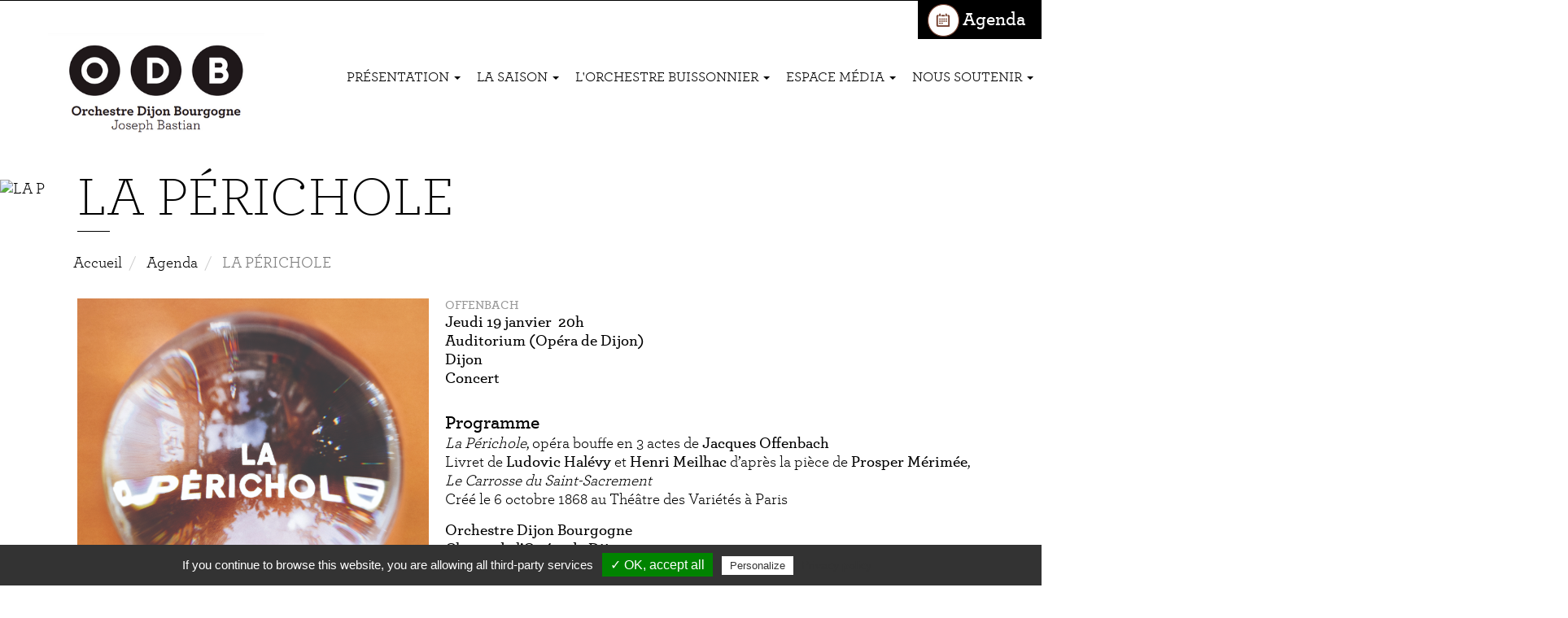

--- FILE ---
content_type: text/html; charset=UTF-8
request_url: https://www.orchestredijonbourgogne.fr/agenda/la-perichole-1
body_size: 9067
content:
<!DOCTYPE html>
<html  lang="fr" dir="ltr" prefix="content: http://purl.org/rss/1.0/modules/content/  dc: http://purl.org/dc/terms/  foaf: http://xmlns.com/foaf/0.1/  og: http://ogp.me/ns#  rdfs: http://www.w3.org/2000/01/rdf-schema#  schema: http://schema.org/  sioc: http://rdfs.org/sioc/ns#  sioct: http://rdfs.org/sioc/types#  skos: http://www.w3.org/2004/02/skos/core#  xsd: http://www.w3.org/2001/XMLSchema# ">
  <head>
    <meta charset="utf-8" />
<noscript><style>form.antibot * :not(.antibot-message) { display: none !important; }</style>
</noscript><meta name="Generator" content="Drupal 9 (https://www.drupal.org)" />
<meta name="MobileOptimized" content="width" />
<meta name="HandheldFriendly" content="true" />
<meta name="viewport" content="width=device-width, initial-scale=1.0" />
<link rel="icon" href="/themes/custom/icom/favicon.ico" type="image/vnd.microsoft.icon" />
<link rel="canonical" href="http://www.orchestredijonbourgogne.fr/agenda/la-perichole-1" />
<link rel="shortlink" href="http://www.orchestredijonbourgogne.fr/node/941" />

    <title>LA PÉRICHOLE | ODB</title>
    <link rel="stylesheet" media="all" href="/modules/custom/rgpd/css/rgpd.css?t8rdet" />
<link rel="stylesheet" media="all" href="/core/assets/vendor/jquery.ui/themes/base/core.css?t8rdet" />
<link rel="stylesheet" media="all" href="/core/assets/vendor/jquery.ui/themes/base/controlgroup.css?t8rdet" />
<link rel="stylesheet" media="all" href="/core/assets/vendor/jquery.ui/themes/base/checkboxradio.css?t8rdet" />
<link rel="stylesheet" media="all" href="/core/assets/vendor/jquery.ui/themes/base/resizable.css?t8rdet" />
<link rel="stylesheet" media="all" href="/core/assets/vendor/jquery.ui/themes/base/button.css?t8rdet" />
<link rel="stylesheet" media="all" href="/core/assets/vendor/jquery.ui/themes/base/dialog.css?t8rdet" />
<link rel="stylesheet" media="all" href="/core/modules/system/css/components/align.module.css?t8rdet" />
<link rel="stylesheet" media="all" href="/core/modules/system/css/components/fieldgroup.module.css?t8rdet" />
<link rel="stylesheet" media="all" href="/core/modules/system/css/components/container-inline.module.css?t8rdet" />
<link rel="stylesheet" media="all" href="/core/modules/system/css/components/clearfix.module.css?t8rdet" />
<link rel="stylesheet" media="all" href="/core/modules/system/css/components/details.module.css?t8rdet" />
<link rel="stylesheet" media="all" href="/core/modules/system/css/components/hidden.module.css?t8rdet" />
<link rel="stylesheet" media="all" href="/core/modules/system/css/components/item-list.module.css?t8rdet" />
<link rel="stylesheet" media="all" href="/core/modules/system/css/components/js.module.css?t8rdet" />
<link rel="stylesheet" media="all" href="/core/modules/system/css/components/nowrap.module.css?t8rdet" />
<link rel="stylesheet" media="all" href="/core/modules/system/css/components/position-container.module.css?t8rdet" />
<link rel="stylesheet" media="all" href="/core/modules/system/css/components/progress.module.css?t8rdet" />
<link rel="stylesheet" media="all" href="/core/modules/system/css/components/reset-appearance.module.css?t8rdet" />
<link rel="stylesheet" media="all" href="/core/modules/system/css/components/resize.module.css?t8rdet" />
<link rel="stylesheet" media="all" href="/core/modules/system/css/components/sticky-header.module.css?t8rdet" />
<link rel="stylesheet" media="all" href="/core/modules/system/css/components/system-status-counter.css?t8rdet" />
<link rel="stylesheet" media="all" href="/core/modules/system/css/components/system-status-report-counters.css?t8rdet" />
<link rel="stylesheet" media="all" href="/core/modules/system/css/components/system-status-report-general-info.css?t8rdet" />
<link rel="stylesheet" media="all" href="/core/modules/system/css/components/tablesort.module.css?t8rdet" />
<link rel="stylesheet" media="all" href="/core/modules/system/css/components/tree-child.module.css?t8rdet" />
<link rel="stylesheet" media="all" href="/modules/contrib/webform/css/webform.form.css?t8rdet" />
<link rel="stylesheet" media="all" href="/modules/contrib/webform/css/webform.element.details.toggle.css?t8rdet" />
<link rel="stylesheet" media="all" href="/modules/contrib/webform/css/webform.element.message.css?t8rdet" />
<link rel="stylesheet" media="all" href="/modules/contrib/antibot/css/antibot.css?t8rdet" />
<link rel="stylesheet" media="all" href="/core/modules/views/css/views.module.css?t8rdet" />
<link rel="stylesheet" media="all" href="/modules/contrib/blazy/css/blazy.css?t8rdet" />
<link rel="stylesheet" media="all" href="/core/assets/vendor/jquery.ui/themes/base/theme.css?t8rdet" />
<link rel="stylesheet" media="all" href="/modules/contrib/paragraphs/css/paragraphs.unpublished.css?t8rdet" />
<link rel="stylesheet" media="all" href="/modules/contrib/sharethis/css/sharethis.css?t8rdet" />
<link rel="stylesheet" media="all" href="/themes/custom/icom/css/style.css?t8rdet" />
<link rel="stylesheet" media="all" href="/themes/custom/icom/css/dev.css?t8rdet" />

    
  </head>
  <body class="page-node-941 path-node page-node-type-agenda has-glyphicons">
    <a href="#main-content" class="visually-hidden focusable skip-link">
      Aller au contenu principal
    </a>
    
      <div class="dialog-off-canvas-main-canvas" data-off-canvas-main-canvas>
    
  <div role="main" class="main-container container-fluid js-quickedit-main-content">
    <div class="row">
               <div class="col-sm-12">
             <div class="region region-header-agenda">
    <div class="views-element-container block block-views block-views-blockagenda-block-2 clearfix" id="block-views-block-agenda-block-2">
  
      <h2 class="block-title">Agenda de la semaine les événements à venir</h2>
    

      <div class="form-group"><div class="view view-agenda view-id-agenda view-display-id-block_2 js-view-dom-id-c6d0a2df20e61f71ff05fe50d678309f0fdaab10cd726d543c4a1066832f80e9">
  
    
      
      <div class="view-content">
          <div class="col-sm-6 views-row"><div class="views-field views-field-nothing field-date"><span class="field-content"><span class="concert">24 <span>jan</span></span></span></div><div class="views-field views-field-title"><span class="field-content"><a href="/agenda/le-carnaval-des-emotions" hreflang="fr">Le Carnaval des émotions</a></span></div><div class="views-field views-field-field-accroche"><div class="field-content"></div></div></div>
    <div class="col-sm-6 views-row"><div class="views-field views-field-nothing field-date"><span class="field-content"><span class="concert">29 <span>jan</span></span></span></div><div class="views-field views-field-title"><span class="field-content"><a href="/agenda/melting-potes-20-ans" hreflang="fr">Melting Potes : 20 ans</a></span></div><div class="views-field views-field-field-accroche"><div class="field-content">La joie, l’amour de la danse et de la chanson s’unissent à la…</div></div></div>
    <div class="col-sm-6 views-row"><div class="views-field views-field-nothing field-date"><span class="field-content"><span class="concert">05 <span>fév</span></span></span></div><div class="views-field views-field-title"><span class="field-content"><a href="/agenda/eclats-denfance" hreflang="fr">Éclats d’enfance</a></span></div><div class="views-field views-field-field-accroche"><div class="field-content"></div></div></div>
    <div class="col-sm-6 views-row"><div class="views-field views-field-nothing field-date"><span class="field-content"><span class="parcours-pedagogiques">06 <span>fév</span></span></span></div><div class="views-field views-field-title"><span class="field-content"><a href="/agenda/eclats-denfance-0" hreflang="fr">Éclats d’enfance</a></span></div><div class="views-field views-field-field-accroche"><div class="field-content">Retrouver un peu de son âme d’enfant...</div></div></div>

    </div>
  
          <div class="more-link form-group"><a href="/agenda">Voir tout l&#039;agenda</a></div>

      </div>
</div>

  </div>


  </div>

        </div>
            <div class="container-header">
    
      
                              <div class="col-sm-12" role="heading">
              <button class="btn-agenda" data-active="false">Agenda</button>
              <div class="region region-header">
    <div id="block-icom-branding" class="block block-system block-system-branding-block clearfix">
  
    

        <a href="/" title="Accueil" rel="home">
      <img src="/sites/default/files/rsz_2logo_2024.png" alt="ODB - Orchestre Dijon Bourgogne" />
    </a>
    
</div>


  </div>

          </div>
                   
                                        <header class="navbar navbar-default container-fluid" id="navbar">
            <div class="navbar-header">
                    <button type="button" class="navbar-toggle" data-toggle="collapse" data-target=".navbar-collapse">
            <span class="sr-only">Toggle navigation</span>
            <span class="icon-bar"></span>
            <span class="icon-bar"></span>
            <span class="icon-bar"></span>
          </button>
                <div class="region region-navigation">
    <nav role="navigation" aria-labelledby="block-icom-main-menu-menu" id="block-icom-main-menu">
            <h2 class="sr-only" id="block-icom-main-menu-menu">Navigation principale</h2>

      
      <ul class="menu menu--main nav navbar-nav">
                      <li class="expanded dropdown first">
                                                                    <a href="/odb" class="dropdown-toggle" data-toggle="dropdown" data-drupal-link-system-path="node/242">Présentation <span class="caret"></span></a>
                        <ul class="dropdown-menu">
                      <li class="first">
                                        <a href="/odb/le-directeur-musical" data-drupal-link-system-path="node/9">Joseph Bastian, chef principal</a>
              </li>
                      <li>
                                        <a href="/odb/l-orchestre" data-drupal-link-system-path="node/8">L&#039;orchestre</a>
              </li>
                      <li>
                                        <a href="/odb/les-musiciens" data-drupal-link-system-path="node/10">Les musiciens</a>
              </li>
                      <li>
                                        <a href="/odb/l-equipe" data-drupal-link-system-path="node/12">L&#039;équipe</a>
              </li>
                      <li class="last">
                                        <a href="/odb/le-conseil-administration-et-le-bureau" data-drupal-link-system-path="node/13">Le conseil d&#039;administration</a>
              </li>
        </ul>
  
              </li>
                      <li class="expanded dropdown">
                                                                    <a href="/la-saison" class="dropdown-toggle" data-toggle="dropdown" data-drupal-link-system-path="node/14">La saison <span class="caret"></span></a>
                        <ul class="dropdown-menu">
                      <li class="first">
                                        <a href="/la-saison/saison-2016-2017" data-drupal-link-system-path="node/29">Saison 2025-2026</a>
              </li>
                      <li class="last">
                                        <a href="/la-saison/archives" data-drupal-link-system-path="node/30">Archives</a>
              </li>
        </ul>
  
              </li>
                      <li class="expanded dropdown">
                                                                    <a href="/odb-plus" class="dropdown-toggle" data-toggle="dropdown" data-drupal-link-system-path="node/15">L&#039;ORCHESTRE BUISSONNIER <span class="caret"></span></a>
                        <ul class="dropdown-menu">
                      <li class="first">
                                        <a href="/odb-plus/l-orchestre-des-quartiers" data-drupal-link-system-path="node/18">L&#039;Orchestre des Quartiers</a>
              </li>
                      <li>
                                        <a href="/odb-plus/les-parcours-pedagogiques" data-drupal-link-system-path="node/19">Les parcours pédagogiques</a>
              </li>
                      <li>
                                        <a href="/odb-plus/odb-et-enseignement-superieur" data-drupal-link-system-path="node/20">L&#039;ODB et l&#039;enseignement supérieur</a>
              </li>
                      <li class="last">
                                        <a href="/odb-plus/les-petites-musiques-de-chambres" data-drupal-link-system-path="node/21">Les petites musiques de chambres</a>
              </li>
        </ul>
  
              </li>
                      <li class="expanded dropdown">
                                                                    <a href="/les-videos" class="dropdown-toggle" data-toggle="dropdown" data-drupal-link-system-path="node/670">Espace média <span class="caret"></span></a>
                        <ul class="dropdown-menu">
                      <li class="first">
                                        <a href="/les-videos" data-drupal-link-system-path="node/670">Les vidéos</a>
              </li>
                      <li>
                                        <a href="/revue-de-presse" data-drupal-link-system-path="node/671">Revue de presse</a>
              </li>
                      <li class="last">
                                        <a href="/galerie-odb" data-drupal-link-system-path="node/672">Galerie ODB</a>
              </li>
        </ul>
  
              </li>
                      <li class="expanded dropdown last">
                                                                    <a href="/nous-soutenir" class="dropdown-toggle" data-toggle="dropdown" data-drupal-link-system-path="node/17">Nous soutenir <span class="caret"></span></a>
                        <ul class="dropdown-menu">
                      <li class="first">
                                        <a href="/nous-soutenir/devenir-mecene" data-drupal-link-system-path="node/23">Devenir Mécène</a>
              </li>
                      <li class="last">
                                        <a href="/nous-soutenir/le-cercle-des-amis-de-odb" data-drupal-link-system-path="node/24">Le cercle des amis de l&#039;ODB</a>
              </li>
        </ul>
  
              </li>
        </ul>
  

  </nav>

  </div>

            </div>

                                  </header>
                     </div>
            
                  <section class="col-sm-12">

                                      <div class="highlighted">  <div class="region region-highlighted">
    <div data-drupal-messages-fallback class="hidden"></div>

  </div>
</div>
                  
                
                
                
                          <a id="main-content"></a>
                    <img class="image_page" src="http://www.orchestredijonbourgogne.fr/sites/default/files/2022-10/Page_La%20P%C3%A9richole_3.jpg" alt="LA PÉRICHOLE "/>
                      <div class="region region-content">
        <h1 class="page-header">
<span>LA PÉRICHOLE </span>
</h1>

    <ol class="breadcrumb">
          <li >
                  <a href="/">Accueil</a>
              </li>
          <li >
                  <a href="/agenda">Agenda</a>
              </li>
          <li  class="active">
                  LA PÉRICHOLE 
              </li>
      </ol>

<div id="block-sharethis" class="block block-sharethis block-sharethis-block clearfix">
  
    

      <div class="sharethis-wrapper">
      <span st_url="http://www.orchestredijonbourgogne.fr/agenda/la-perichole-1" st_title="LA PÉRICHOLE " class="st_sharethis_button" displayText="sharethis"></span>

  </div>

  </div>

  

<article>
    
    <div class="container-informations">
        
          
            <div class="field field--name-field-image-bloc field--type-image field--label-hidden field--item">  <img loading="lazy" src="/sites/default/files/2022-10/Bloc_La%20P%C3%A9richole_5.jpg" width="2999" height="2999" alt="La Périchole © Romain Bassenne / Atelier Marge Design" typeof="foaf:Image" class="img-responsive" />

</div>
       
          
            <div class="field field--name-field-surtitre field--type-string field--label-hidden field--item">OFFENBACH</div>
       
          
            <div class="field field--name-field-date-evenement field--type-datetime field--label-hidden field--item"><time datetime="2023-01-19T12:00:00Z">Jeudi 19 janvier</time>
</div>
      
          
            <div class="field field--name-field-horaire-representation field--type-string field--label-hidden field--item">20h</div>
      
          
            <div class="field field--name-field-lieu field--type-entity-reference field--label-hidden field--item">Auditorium (Opéra de Dijon)</div>
       
          
            <div class="field field--name-field-ville-representation field--type-entity-reference field--label-hidden field--item">Dijon</div>
      
          
            <div class="field field--name-field-type field--type-list-string field--label-hidden field--item">Concert</div>
      
          
  <div class="field field--name-field-programme field--type-text-long field--label-above">
    <div class="field--label">Programme</div>
              <div class="field--item"><p><em>La Périchole</em>, opéra bouffe en 3 actes de <strong>Jacques Offenbach</strong><br />
Livret de <strong>Ludovic Halévy</strong> et <strong>Henri Meilhac</strong> d’après la pièce de <strong>Prosper Mérimée</strong>, <em>Le Carrosse du Saint-Sacrement</em><br />
Créé le 6 octobre 1868 au Théâtre des Variétés à Paris</p>
<p><strong>Orchestre Dijon Bourgogne</strong><br /><strong>Chœur de l’Opéra de Dijon</strong><br />
Direction musicale <strong>Laurent Campellone</strong><br />
Mise en scène <strong>Laurent Pelly</strong><br />
Scénographie <strong>Chantal Thomas</strong><br />
Costumes <strong>Laurent Pelly</strong><br />
Lumières <strong>Michel Le Borgne</strong><br />
Adaptation des dialogues <strong>Agathe Mélinand</strong></p>
<p>La Périchole <strong>Antoinette Dennefeld</strong><br />
Piquillo <strong>Philippe Talbot</strong><br />
Don Andrès de Ribeira <strong>Marc Barrard</strong><br />
Comte Don Miguel de Panatellas <strong>Rodolphe Briand</strong><br />
Don Pedro de Hinoyosa <strong>Lionel Lhote</strong><br />
Première Cousine/Première Demoiselle <strong>Chloé Briot</strong><br />
Deuxième Cousine/Deuxième Demoiselle <strong>Lucie Peyramaure</strong><br />
Troisième Cousine/Troisième Demoiselle <strong>Valentine Lemercier</strong><br />
Quatrième Demoiselle <strong>Nathalie Perez</strong></p>
<p><strong>Durée</strong> 2h30 avec entracte<br /><strong>Coproduction</strong> Théâtre des Champs-Élysées, Opéra de Dijon, Opéra Royal de Wallonie, Bühnen Bern, Opéra de Toulon, Palazzetto Bru Zane – Centre de musique romantique française</p>
</div>
          </div>

          
      <div class="field field--name-field-paragraphe field--type-entity-reference-revisions field--label-hidden field--items">
              <div class="field--item"><div class="paragraph paragraph--type--artiste-agenda paragraph--view-mode--agenda">
    
            <div class="field field--name-field-artiste field--type-entity-reference field--label-hidden field--item">

<article>
    
    <div class="artistes-invites">
          
            <div class="field field--name-field-image-bloc field--type-image field--label-hidden field--item">  <a href="/artistes/laurent-campellone" hreflang="fr"><img loading="lazy" src="/sites/default/files/2022-10/Bloc_Laurent%20Campellone.jpg" width="2999" height="2999" alt="Laurent Campellone © HR Color" typeof="foaf:Image" class="img-responsive" />
</a>
</div>
       
            
              <h3>
                <a href="/artistes/laurent-campellone" rel="bookmark">
<span>Laurent Campellone</span>
</a>
              </h3>
            
    </div>




</div>
      
            <div class="field field--name-field-role field--type-string field--label-hidden field--item">Direction musicale</div>
      
</div></div>
          </div>
  
          
  <div class="field field--name-field-tarifs field--type-string-long field--label-above">
    <div class="field--label">Tarifs</div>
              <div class="field--item">De 5,50€ à 65€<br />
<br />
Infos pratiques :<br />
Opéra de Dijon <br />
03 80 48 82 82<br />
opera-dijon.fr<br />
</div>
          </div>

                    <form action="https://opera-dijon.fr/fr/au-programme/calendrier/saison-22-23/la-perichole/" target="_blank">
            <input type="submit" value="Réserver" />
          </form>
              </div>
    <div class="container-presentation">
        <div class="titre-presentation">Présentation</div>
        <div>
          
      <div class="field field--name-field-presentation field--type-text-long field--label-hidden field--items">
              <div class="field--item"><p><strong>Au Pérou, Lima. XVIIème siècle. Caprice d’un Vice-Roi. Beauté ravageuse d’une chanteuse de rue. Désespoir de son fiancé. Emprisonnement. Évasion. Mariage en happy end. </strong></p>
<p>C’est diablement exotique et foncièrement efficace. Tous les ingrédients de l’opéra bouffe sont là et c’est pour ça que <em>La Périchole</em> fait mouche à chaque fois ! Les numéros s’enchaînent pour qu’en trois actes et quatre tableaux ça s’offusque, ça bataille, ça s’exclame, ça soupire et ça se rabiboche. L’orchestre est dirigé pour l’occasion par Laurent Campellone. Actuellement Directeur général de l’Opéra de Tours, et précédemment Directeur musical de l’Opéra et de l’Orchestre symphonique de Saint-Etienne, il a œuvré ces dernières années à faire redécouvrir des œuvres rares du répertoire lyrique français du XIXème siècle ; Massenet, Gounod, Saint-Saëns et Lalo n’ont aucun secret pour lui. Il est donc l’artiste parfait pour rendre justice à la musique d’Offenbach en la faisant briller de tout son éclat. Un puissant antidote à la morosité ambiante. </p>
</div>
          </div>
  
          
          
  <div class="field field--name-field-partenaires field--type-text-long field--label-above">
    <div class="field--label">Partenaires</div>
              <div class="field--item"><p>Opéra de Dijon</p>
</div>
          </div>

        </div>
    </div>




  </div>

                                    <div class="region region-hp-soutenir">
    <div id="block-vousaussisoutenezlodb" class="block block-block-content block-block-content4a062143-4b5b-47b3-9633-6a72483db499 clearfix">
  
      <h2 class="block-title">Vous aussi soutenez l&#039;ODB</h2>
    

      
            <div class="field field--name-body field--type-text-with-summary field--label-hidden field--item"><ul><li>
<p class="titre"><a href="/nous-soutenir/devenir-mecene">Entreprises</a></p>
<p>	<a href="/nous-soutenir/devenir-mecene">Entreprises partenaire ou mécène de l'ODB</a></p></li>
<li>
<p class="titre"><a href="/nous-soutenir/le-cercle-des-amis-de-odb">Particuliers</a></p>
<p>	<a href="/nous-soutenir/le-cercle-des-amis-de-odb">Cercle des amis de l'ODB</a></p></li>
</ul></div>
      
  </div>


  </div>

              </section>

                </div>
  </div>

      <footer class="footer container-fluid">
        <div class="region region-footer">
    <nav role="navigation" aria-labelledby="block-icom-footer-menu" id="block-icom-footer">
            
  <h2 class="visually-hidden" id="block-icom-footer-menu">Menu Pied de page</h2>
  

        
      <ul class="menu menu--footer nav">
                      <li class="first">
                                        <a href="/actualites" data-drupal-link-system-path="node/25">Actualités</a>
              </li>
                      <li>
                                        <a href="/partenaires" data-drupal-link-system-path="node/43">Partenaires</a>
              </li>
                      <li>
                                        <a href="/la-saison/archives" data-drupal-link-system-path="node/30">Archives</a>
              </li>
                      <li>
                                        <a href="/contact" data-drupal-link-system-path="contact">Contact</a>
              </li>
                      <li>
                                        <a href="/mentions-legales" data-drupal-link-system-path="node/44">Mentions légales</a>
              </li>
                      <li>
                                        <a href="/privacy" data-drupal-link-system-path="privacy">Politique de confidentialité</a>
              </li>
                      <li class="last">
                                        <span class="tarteaucitronOpenPanel navbar-text">Cookies</span>
              </li>
        </ul>
  

  </nav>
<nav role="navigation" aria-labelledby="block-pratique-menu" id="block-pratique">
      
  <h2 id="block-pratique-menu">Pratique</h2>
  

        
      <ul class="menu menu--pratique nav">
                      <li class="first">
                                        <a href="/espace-intranet" data-drupal-link-system-path="node/53">Espace musiciens</a>
              </li>
                      <li>
                                        <a href="/espace-presse" data-drupal-link-system-path="node/97">Espace presse</a>
              </li>
                      <li class="last">
                                        <a href="/espace-enseignants" data-drupal-link-system-path="node/98">Espace enseignants</a>
              </li>
        </ul>
  

  </nav>
<div id="block-reseauxblock" class="block block-odb-reseaux-sociaux block-reseaux-block clearfix">
  
      <h2 class="block-title">Suivez-nous</h2>
    

      <ul><li><ul id="social_link_facebook"><li><a href="https://www.facebook.com/pages/Orchestre-Dijon-Bourgogne/513029635451321" rel="nofollow" target="_blank">Facebook</a></li></ul><ul id="social_link_instagram"><li><a href="https://www.instagram.com/orchestredijonbourgogne/" rel="nofollow" target="_blank">Instagram</a></li></ul></li></ul>
  </div>

<div id="block-blocnewsletter" class="block block-block-content block-block-content4901452e-433a-411b-8fa7-f201becef378 clearfix">
  
      <h2 class="block-title">S&#039;inscrire à la newsletter</h2>
    

      
            <div class="field field--name-field-webform field--type-webform field--label-hidden field--item"><form class="webform-submission-form webform-submission-add-form webform-submission-newsletter-form webform-submission-newsletter-add-form webform-submission-newsletter-block_content-21-form webform-submission-newsletter-block_content-21-add-form webform-submission-newsletter-block-content-21-add-form js-webform-details-toggle webform-details-toggle antibot" data-drupal-selector="webform-submission-newsletter-block-content-21-add-form" data-action="/agenda/la-perichole-1" action="/antibot" method="post" id="webform-submission-newsletter-block-content-21-add-form" accept-charset="UTF-8">
  
  <noscript>
  <div class="antibot-no-js antibot-message antibot-message-warning">JavaScript doit être activé pour visualiser ce formulaire.</div>
</noscript>
<div class="form-item js-form-item form-type-email js-form-type-email form-item-email js-form-item-email form-no-label form-group">
      <label for="edit-email" class="control-label sr-only js-form-required form-required">Email</label>
  
  
  <input data-drupal-selector="edit-email" class="form-email required form-control" type="email" id="edit-email" name="email" value="" size="60" maxlength="254" required="required" aria-required="true" />

  
  
  </div>
<div class="form-item js-form-item form-type-checkbox js-form-type-checkbox form-item-privacy-terms js-form-item-privacy-terms checkbox">
  
  
  

      <label for="edit-privacy-terms" class="control-label option js-form-required form-required"><input data-drupal-selector="edit-privacy-terms" class="form-checkbox required" type="checkbox" id="edit-privacy-terms" name="privacy_terms" value="1" required="required" aria-required="true" />J'ai lu et j'accepte la <a href="/privacy" target="_blank">politique de confidentialité</a>.</label>
  
  
  </div>
<div data-drupal-selector="edit-actions" class="form-actions webform-actions form-group js-form-wrapper form-wrapper" id="edit-actions"><button class="webform-button--submit button button--primary js-form-submit form-submit btn-primary btn" data-drupal-selector="edit-actions-submit" type="submit" id="edit-actions-submit" name="op" value="Envoyer">Envoyer</button>
</div>
<input data-drupal-selector="edit-antibot-key" type="hidden" name="antibot_key" value="" /><input autocomplete="off" data-drupal-selector="form-bpx1sfzroj2hbb7oyhr-u-8vahtm-h3yp62ouwjym1s" type="hidden" name="form_build_id" value="form-bpX1SfzROj2Hbb7OYHR_U-8VAHtm-H3Yp62OUwjym1s" /><input data-drupal-selector="edit-webform-submission-newsletter-block-content-21-add-form" type="hidden" name="form_id" value="webform_submission_newsletter_block_content_21_add_form" />

  
</form>
</div>
      
  </div>


  </div>

        <div class="second-footer row region-footer">
          <div class="col-sm-3">  
                            <div class="region region-second-page-bottom-gauche">
    <div id="block-footerlogo" class="block block-block-content block-block-contentd6f7fcdd-be08-4d93-8b18-30c96f16b65d clearfix">
  
    

      
            <div class="field field--name-body field--type-text-with-summary field--label-hidden field--item"><p><img alt="logo odb" data-entity-type="file" data-entity-uuid="1107f2e1-e3f7-4a95-8b61-a1795f226ed7" height="60" src="/sites/default/files/inline-images/pt-logo.png" width="199" loading="lazy" /></p>
</div>
      
  </div>


  </div>

                      </div>
          <div class="col-sm-6">  
                            <div class="region region-second-page-bottom-centre">
    <div id="block-footersoutiens" class="block block-block-content block-block-contentf54efd6c-0246-46b5-805c-4c548d08ab16 clearfix">
  
    

      
            <div class="field field--name-body field--type-text-with-summary field--label-hidden field--item"><p><img alt="Logo Dijon" data-entity-type="" data-entity-uuid="" src="/sites/default/files/logo-dijon.png" /><img alt="Logo Côte d'or" data-entity-type="" data-entity-uuid="" src="/sites/default/files/logo-cote-dor.png" /><img alt="logo_DRACBFC_N&amp;B.jpg" data-entity-type="" data-entity-uuid="" height="92" src="/sites/default/files/logo_DRACBFC_N%26B.jpg" width="54" /><img alt="Logo-regionNOIR.jpg" data-entity-type="" data-entity-uuid="" height="65" src="/sites/default/files/Logo-regionNOIR.jpg" width="82" /></p>
</div>
      
  </div>


  </div>

                      </div>
          <div class="col-sm-3">  
                            <div class="region region-second-page-bottom-droit">
    <div id="block-footerlien" class="block block-block-content block-block-contentc1d0dc05-ac53-479d-8d27-5225881fef97 clearfix">
  
    

      
            <div class="field field--name-body field--type-text-with-summary field--label-hidden field--item"><p><img alt="" data-entity-type="file" data-entity-uuid="efadb5d8-e0fd-4c55-9417-c2ce5a138eb4" height="525" src="/sites/default/files/ODB_25-26_PGM_Couv_basse-def_page-0001.jpg" width="389" loading="lazy" /><a href="/sites/default/files/ODB_25-26_PGM_BAT_basse-def.pdf" rel=" noopener" target="_blank" title="Saison 25/26 de l'Orchestre Dijon Bourgogne">Télécharger la brochure de Saison 25-26</a></p>
</div>
      
  </div>


  </div>

                      </div>
        </div>
    </footer>
  
  </div>

    
    <script type="application/json" data-drupal-selector="drupal-settings-json">{"path":{"baseUrl":"\/","scriptPath":null,"pathPrefix":"","currentPath":"node\/941","currentPathIsAdmin":false,"isFront":false,"currentLanguage":"fr"},"pluralDelimiter":"\u0003","suppressDeprecationErrors":true,"ajaxPageState":{"libraries":"antibot\/antibot.form,blazy\/bio.ajax,icom\/bootstrap-scripts,icom\/global-styling,paragraphs\/drupal.paragraphs.unpublished,rgpd\/rgpd-css,rgpd\/rgpd-tac,sharethis\/sharethis,sharethis\/sharethispickerexternalbuttons,sharethis\/sharethispickerexternalbuttonsws,system\/base,views\/views.ajax,views\/views.module,webform\/webform.element.details.save,webform\/webform.element.details.toggle,webform\/webform.element.message,webform\/webform.form","theme":"icom","theme_token":null},"ajaxTrustedUrl":{"form_action_p_pvdeGsVG5zNF_XLGPTvYSKCf43t8qZYSwcfZl2uzM":true},"bootstrap":{"forms_has_error_value_toggle":1,"modal_animation":1,"modal_backdrop":"true","modal_focus_input":1,"modal_keyboard":1,"modal_select_text":1,"modal_show":1,"modal_size":""},"antibot":{"forms":{"webform-submission-newsletter-block-content-21-add-form":{"id":"webform-submission-newsletter-block-content-21-add-form","key":"7OeqOyWXvuRocAZjIms8YSuVABVFAth-Wg6Qdvhn6TU"}}},"sharethis":{"publisher":"dr-abdce7c-6645-6522-34ad-58128e08cb3","version":"5x","doNotCopy":true,"hashAddressBar":false,"doNotHash":true,"onhover":false},"views":{"ajax_path":"\/views\/ajax","ajaxViews":{"views_dom_id:c6d0a2df20e61f71ff05fe50d678309f0fdaab10cd726d543c4a1066832f80e9":{"view_name":"agenda","view_display_id":"block_2","view_args":"","view_path":"\/node\/861","view_base_path":null,"view_dom_id":"c6d0a2df20e61f71ff05fe50d678309f0fdaab10cd726d543c4a1066832f80e9","pager_element":0}}},"tarteaucitron":{"highPrivacy":false,"orientation":"bottom","adblocker":false,"showAlertSmall":false,"cookieslist":false,"removeCredit":true,"handleBrowserDNTRequest":true,"cookieName":"tarteaucitron","AcceptAllCta":true,"moreInfoLink":true,"hashtag":"#tarteaucitron","privacyUrl":"\/privacy","jobs":"\r\n        tarteaucitron.user.gtagUa = \u0027UA-84101819-1\u0027;\r\n        tarteaucitron.user.gtagMore = function () {  };\r\n        (tarteaucitron.job = tarteaucitron.job || []).push(\u0027gtag\u0027);      \r\n      (tarteaucitron.job = tarteaucitron.job || []).push(\u0027dailymotion\u0027);\n(tarteaucitron.job = tarteaucitron.job || []).push(\u0027vimeo\u0027);\n(tarteaucitron.job = tarteaucitron.job || []).push(\u0027youtube\u0027);\n"},"user":{"uid":0,"permissionsHash":"d3632d8a9ffc266822cea4f8b0fa7beee058a9ce61c42778a610f41d8f946b11"}}</script>
<script src="/core/assets/vendor/jquery/jquery.min.js?v=3.6.3"></script>
<script src="/core/assets/vendor/underscore/underscore-min.js?v=1.13.6"></script>
<script src="/core/misc/polyfills/element.matches.js?v=9.5.11"></script>
<script src="/core/misc/polyfills/object.assign.js?v=9.5.11"></script>
<script src="/core/assets/vendor/css-escape/css.escape.js?v=1.5.1"></script>
<script src="/core/misc/polyfills/nodelist.foreach.js?v=9.5.11"></script>
<script src="/core/assets/vendor/es6-promise/es6-promise.auto.min.js?v=4.2.8"></script>
<script src="/core/assets/vendor/once/once.min.js?v=1.0.1"></script>
<script src="/core/assets/vendor/jquery-once/jquery.once.min.js?v=2.2.3"></script>
<script src="/sites/default/files/languages/fr_sK1_TX9SyhVF-h9hxtumF76nMvzMjzAWIrfYXom6PFM.js?t8rdet"></script>
<script src="/core/misc/drupalSettingsLoader.js?v=9.5.11"></script>
<script src="/core/misc/drupal.js?v=9.5.11"></script>
<script src="/core/misc/drupal.init.js?v=9.5.11"></script>
<script src="/core/misc/debounce.js?v=9.5.11"></script>
<script src="/core/assets/vendor/jquery.ui/ui/version-min.js?v=1.13.2"></script>
<script src="/core/assets/vendor/jquery.ui/ui/data-min.js?v=1.13.2"></script>
<script src="/core/assets/vendor/jquery.ui/ui/disable-selection-min.js?v=1.13.2"></script>
<script src="/core/assets/vendor/jquery.ui/ui/focusable-min.js?v=1.13.2"></script>
<script src="/core/assets/vendor/jquery.ui/ui/form-min.js?v=1.13.2"></script>
<script src="/core/assets/vendor/jquery.ui/ui/ie-min.js?v=1.13.2"></script>
<script src="/core/assets/vendor/jquery.ui/ui/jquery-patch-min.js?v=1.13.2"></script>
<script src="/core/assets/vendor/jquery.ui/ui/keycode-min.js?v=1.13.2"></script>
<script src="/core/assets/vendor/jquery.ui/ui/plugin-min.js?v=1.13.2"></script>
<script src="/core/assets/vendor/jquery.ui/ui/safe-active-element-min.js?v=1.13.2"></script>
<script src="/core/assets/vendor/jquery.ui/ui/safe-blur-min.js?v=1.13.2"></script>
<script src="/core/assets/vendor/jquery.ui/ui/scroll-parent-min.js?v=1.13.2"></script>
<script src="/core/assets/vendor/jquery.ui/ui/unique-id-min.js?v=1.13.2"></script>
<script src="/core/assets/vendor/jquery.ui/ui/widget-min.js?v=1.13.2"></script>
<script src="/core/assets/vendor/jquery.ui/ui/widgets/controlgroup-min.js?v=1.13.2"></script>
<script src="/core/assets/vendor/jquery.ui/ui/form-reset-mixin-min.js?v=1.13.2"></script>
<script src="/core/assets/vendor/jquery.ui/ui/labels-min.js?v=1.13.2"></script>
<script src="/core/assets/vendor/jquery.ui/ui/widgets/mouse-min.js?v=1.13.2"></script>
<script src="/core/assets/vendor/jquery.ui/ui/widgets/checkboxradio-min.js?v=1.13.2"></script>
<script src="/core/assets/vendor/jquery.ui/ui/widgets/draggable-min.js?v=1.13.2"></script>
<script src="/core/assets/vendor/jquery.ui/ui/widgets/resizable-min.js?v=1.13.2"></script>
<script src="/core/assets/vendor/jquery.ui/ui/widgets/button-min.js?v=1.13.2"></script>
<script src="/core/assets/vendor/jquery.ui/ui/widgets/dialog-min.js?v=1.13.2"></script>
<script src="/modules/contrib/blazy/js/dblazy.min.js?t8rdet"></script>
<script src="/modules/contrib/blazy/js/plugin/blazy.once.min.js?t8rdet"></script>
<script src="/modules/contrib/blazy/js/plugin/blazy.sanitizer.min.js?t8rdet"></script>
<script src="/modules/contrib/blazy/js/plugin/blazy.dom.min.js?t8rdet"></script>
<script src="/modules/contrib/blazy/js/base/blazy.base.min.js?t8rdet"></script>
<script src="/modules/contrib/blazy/js/plugin/blazy.dataset.min.js?t8rdet"></script>
<script src="/modules/contrib/blazy/js/plugin/blazy.viewport.min.js?t8rdet"></script>
<script src="/modules/contrib/blazy/js/plugin/blazy.xlazy.min.js?t8rdet"></script>
<script src="/modules/contrib/blazy/js/plugin/blazy.observer.min.js?t8rdet"></script>
<script src="/modules/contrib/blazy/js/base/io/bio.min.js?t8rdet"></script>
<script src="/modules/contrib/sharethis/js/sharethis.js?v=9.5.11"></script>
<script src="/modules/contrib/blazy/js/base/io/bio.media.min.js?t8rdet"></script>
<script src="/modules/contrib/blazy/js/base/blazy.drupal.min.js?t8rdet"></script>
<script src="/modules/contrib/blazy/js/blazy.compat.min.js?t8rdet"></script>
<script src="/core/assets/vendor/tabbable/index.umd.min.js?v=5.3.3"></script>
<script src="/themes/contrib/bootstrap/js/drupal.bootstrap.js?t8rdet"></script>
<script src="/themes/contrib/bootstrap/js/attributes.js?t8rdet"></script>
<script src="/themes/contrib/bootstrap/js/theme.js?t8rdet"></script>
<script src="/themes/custom/icom/js/captcha_position.js?t8rdet"></script>
<script src="/themes/custom/icom/js/custom.js?t8rdet"></script>
<script src="/themes/custom/icom/bootstrap/js/affix.js?t8rdet"></script>
<script src="/themes/custom/icom/bootstrap/js/alert.js?t8rdet"></script>
<script src="/themes/custom/icom/bootstrap/js/button.js?t8rdet"></script>
<script src="/themes/custom/icom/bootstrap/js/carousel.js?t8rdet"></script>
<script src="/themes/custom/icom/bootstrap/js/collapse.js?t8rdet"></script>
<script src="/themes/custom/icom/bootstrap/js/dropdown.js?t8rdet"></script>
<script src="/themes/custom/icom/bootstrap/js/modal.js?t8rdet"></script>
<script src="/themes/custom/icom/bootstrap/js/tooltip.js?t8rdet"></script>
<script src="/themes/custom/icom/bootstrap/js/popover.js?t8rdet"></script>
<script src="/themes/custom/icom/bootstrap/js/scrollspy.js?t8rdet"></script>
<script src="/themes/custom/icom/bootstrap/js/tab.js?t8rdet"></script>
<script src="/themes/custom/icom/bootstrap/js/transition.js?t8rdet"></script>
<script src="/themes/custom/icom/js/script.js?t8rdet"></script>
<script src="/core/misc/jquery.once.bc.js?v=9.5.11"></script>
<script src="/core/misc/form.js?v=9.5.11"></script>
<script src="/themes/contrib/bootstrap/js/misc/form.js?t8rdet"></script>
<script src="/modules/contrib/webform/js/webform.behaviors.js?v=9.5.11"></script>
<script src="/core/misc/states.js?v=9.5.11"></script>
<script src="/themes/contrib/bootstrap/js/misc/states.js?t8rdet"></script>
<script src="/modules/contrib/webform/js/webform.states.js?v=9.5.11"></script>
<script src="/modules/contrib/webform/js/webform.form.js?v=9.5.11"></script>
<script src="/modules/contrib/webform/js/webform.element.details.save.js?v=9.5.11"></script>
<script src="/core/misc/announce.js?v=9.5.11"></script>
<script src="/modules/contrib/webform/js/webform.element.details.toggle.js?v=9.5.11"></script>
<script src="/modules/contrib/webform/js/webform.element.message.js?v=9.5.11"></script>
<script src="/modules/contrib/antibot/js/antibot.js?t8rdet"></script>
<script src="https://ws.sharethis.com/button/buttons.js"></script>
<script src="/core/misc/jquery.tabbable.shim.js?v=9.5.11"></script>
<script src="/core/misc/position.js?v=9.5.11"></script>
<script src="/core/misc/progress.js?v=9.5.11"></script>
<script src="/themes/contrib/bootstrap/js/misc/progress.js?t8rdet"></script>
<script src="/core/assets/vendor/loadjs/loadjs.min.js?v=4.2.0"></script>
<script src="/core/misc/ajax.js?v=9.5.11"></script>
<script src="/themes/contrib/bootstrap/js/misc/ajax.js?t8rdet"></script>
<script src="/modules/contrib/blazy/js/base/io/bio.ajax.min.js?t8rdet"></script>
<script src="/core/assets/vendor/jquery-form/jquery.form.min.js?v=4.3.0"></script>
<script src="/core/modules/views/js/base.js?v=9.5.11"></script>
<script src="/core/modules/views/js/ajax_view.js?v=9.5.11"></script>
<script src="/themes/contrib/bootstrap/js/modules/views/ajax_view.js?t8rdet"></script>
<script src="/modules/custom/rgpd/tarteaucitron/tarteaucitron.js?t8rdet"></script>
<script src="/modules/custom/rgpd/js/tarteaucitroninit.js?t8rdet"></script>

  </body>
</html>


--- FILE ---
content_type: text/css
request_url: https://www.orchestredijonbourgogne.fr/modules/custom/rgpd/css/rgpd.css?t8rdet
body_size: 42
content:
form.webform-submission-form div.form-item-privacy-terms {
  display:block;
  clear:both;
}
form.webform-submission-form div.form-item-privacy-terms input {
  float:left;
  margin-right:5px;
}
form.webform-submission-form div.form-item-privacy-terms label {
  display: block;
  float: none;
  width: auto;
}
#privacy_policy_page {
  background: #fff;
  padding:10px;
}

--- FILE ---
content_type: text/css
request_url: https://www.orchestredijonbourgogne.fr/themes/custom/icom/css/dev.css?t8rdet
body_size: 189
content:
span.tarteaucitronOpenPanel {
  font-family: 'Descartes Beta Regular';
  padding: 0;
  display: block;
  position: relative;
  vertical-align: baseline;
  background: 0 0;
  white-space: normal;
  color: #000;
  text-decoration: none;
  margin: 0;
  cursor: pointer;
}
.slide__surtitre {
    display: block;
    padding: 20px 0;
}
@media screen and (min-width:1024px){
    .slide__constrained>.slide__caption {
        bottom: 40px;
        right: 0;
        top: auto;
        left: auto;
        max-width: 360px;
    }
    .slick__slider .slick-dots {
        bottom: 40px;
        right: 0;
        max-width: 360px;
    }
}


--- FILE ---
content_type: text/javascript
request_url: https://www.orchestredijonbourgogne.fr/modules/custom/rgpd/tarteaucitron/lang/tarteaucitron.en.js?v=20181023
body_size: 980
content:
/*global tarteaucitron */
tarteaucitron.lang = {
    "adblock": "Hello! This site is transparent and lets you chose the 3rd party services you want to allow.",
    "adblock_call": "Please disable your adblocker to start customizing.",
    "reload": "Refresh the page",
    
    "alertBigScroll": "By continuing to scroll,",
    "alertBigClick": "If you continue to browse this website,",
    "alertBig": "you are allowing all third-party services",
    
    "alertBigPrivacy": "This site uses cookies and gives you control over what you want to activate",
    "alertSmall": "Manage services",
    "personalize": "Personalize",
    "acceptAll": "OK, accept all",
    "close": "Close",

    "privacyUrl": "Privacy policy",
    
    "all": "Preference for all services",

    "info": "Protecting your privacy",
    "disclaimer": "By allowing these third party services, you accept their cookies and the use of tracking technologies necessary for their proper functioning.",
    "allow": "Allow",
    "deny": "Deny",
    "noCookie": "This service does not use cookie.",
    "useCookie": "This service can install",
    "useCookieCurrent": "This service has installed",
    "useNoCookie": "This service has not installed any cookie.",
    "more": "Read more",
    "source": "View the official website",
    "credit": "Cookies manager by tarteaucitron.js",

    "toggleInfoBox": "Show/hide informations about cookie storage",
    "title": "Cookies management panel",
    "cookieDetail": "Cookie detail for",
    "ourSite": "on our site",
    "newWindow": "(new window)",
    "allowAll": "Allow all cookies",
    "denyAll": "Deny all cookies",
    
    "fallback": "is disabled.",

    "ads": {
        "title": "Advertising network",
        "details": "Ad networks can generate revenue by selling advertising space on the site."
    },
    "analytic": {
        "title": "Audience measurement",
        "details": "The audience measurement services used to generate useful statistics attendance to improve the site."
    },
    "social": {
        "title": "Social networks",
        "details": "Social networks can improve the usability of the site and help to promote it via the shares."
    },
    "video": {
        "title": "Videos",
        "details": "Video sharing services help to add rich media on the site and increase its visibility."
    },
    "comment": {
        "title": "Comments",
        "details": "Comments managers facilitate the filing of comments and fight against spam."
    },
    "support": {
        "title": "Support",
        "details": "Support services allow you to get in touch with the site team and help to improve it."
    },
    "api": {
        "title": "APIs",
        "details": "APIs are used to load scripts: geolocation, search engines, translations, ..."
    },
    "other": {
        "title": "Other",
        "details": "Services to display web content."
    }
};


--- FILE ---
content_type: text/javascript
request_url: https://www.orchestredijonbourgogne.fr/themes/custom/icom/js/captcha_position.js?t8rdet
body_size: 213
content:
(function ($) {
  $(document).ready(function () {
    // Check if the element to move exists
    if ($(".captcha").length) {
      // Get the element you want to move by class
      var $elementToMove = $(".captcha");

      // Get the target element after which you want to place the moved element
      var $targetElement = $("#webform-submission-demande-de-contact-paragraph-559-add-form #edit-actions");

      // Move the element after the target element
      $elementToMove.insertBefore($targetElement);
    }

    var $regionHighlighted = $(".region-highlighted");
    if ($regionHighlighted.length) {
      var $messageToMove = $regionHighlighted.find(".alert-danger");
      var $form = $("#webform-submission-demande-de-contact-paragraph-559-add-form");

      if ($messageToMove.length) {
        $messageToMove.insertBefore($form);
      }
    }
  });
})(jQuery);


--- FILE ---
content_type: text/javascript
request_url: https://www.orchestredijonbourgogne.fr/themes/custom/icom/js/custom.js?t8rdet
body_size: 103
content:

jQuery(window).on('load', function(){
//    
    jQuery(function($) {
        $("a").on("click",function(e){
            if ($(this).attr("href").indexOf(".pdf") != -1) {
                e.preventDefault(); 
                window.open($(this).attr("href"), '_blank');
            }
        });
    });
});

jQuery(document).ready(function () {
   jQuery('.btn-agenda').click(function () {
       jQuery('.region-header-agenda').slideToggle("slow");
   });
});


--- FILE ---
content_type: text/javascript
request_url: https://www.orchestredijonbourgogne.fr/themes/custom/icom/js/script.js?t8rdet
body_size: 372
content:
jQuery(document).ready(function(){

	jQuery('.navbar-toggle').click(function(event){
		jQuery('.region-navigation').slideToggle(250);
	});

	jQuery('.menu.nav li a').click(function(event){
		event.preventDefault();
		var css = jQuery(this).parent().children('.dropdown-menu').css('display');
                if (css === undefined) {
                   window.location.href = jQuery(this).attr('href'); 
                }
                else {
                    if (css == 'none') {
                            jQuery(this).parent().parent().find('.dropdown-menu').css('display', 'none');
                            jQuery(this).parent().children('.dropdown-menu').css('display', 'block');
                    }
                }
	});


	if( /Android|webOS|iPhone|iPad|iPod|BlackBerry|IEMobile|Opera Mini/i.test(navigator.userAgent) ) {
		// mobiles
	}
	else {
		// desktop
		// Survol de la souris
		jQuery('.menu.nav li a').bind('mouseenter', function(){
			jQuery(this).parent().parent().find('.dropdown-menu').css('display', 'none');
			jQuery(this).parent().children('.dropdown-menu').css('display', 'block');
		});
		// Fermer le UL deployé lorsque la souris n'est plus dessus
		jQuery('.menu.nav li > ul').bind('mouseleave', function(){
			jQuery(this).css('display', 'none');
		});
		// Fermer le UL deployé lorsque la souris quite le li parent
		jQuery('.menu.nav li').bind('mouseleave', function(){
			jQuery(this).children('ul').css('display', 'none');
		});
	}

});